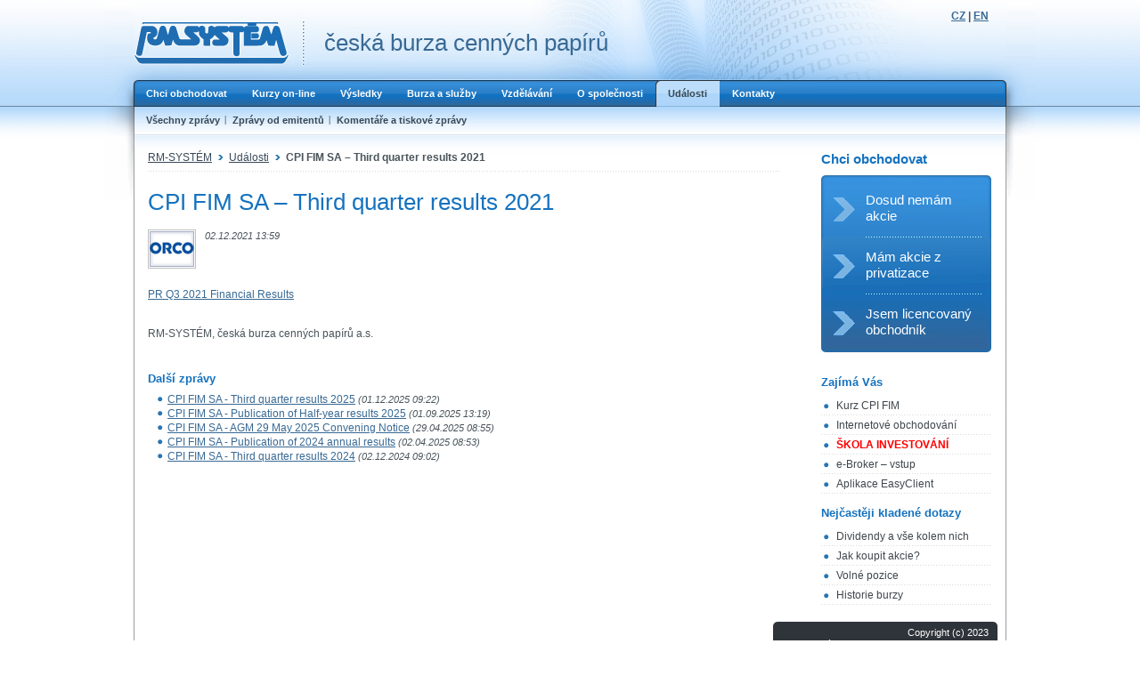

--- FILE ---
content_type: text/html; charset=UTF-8
request_url: https://rmsystem.cz/udalosti/18450-cpi-fim-sa-third-quarter-results-2021
body_size: 8189
content:

<!DOCTYPE html PUBLIC "-//W3C//DTD XHTML 1.0 Transitional//EN" "https://www.w3.org/TR/xhtml1/DTD/xhtml1-transitional.dtd">
<html xmlns="https://www.w3.org/1999/xhtml">

<head>
    <base href="https://rmsystem.cz/clanek.php" />    <meta http-equiv="content-type" content="text/html; charset=utf-8"/>
    <meta name="verify-v1" content="ba73bRYYsNvH0pamaWFZWtIxiTAAtTcqvhdGe7lUMD0=" />
    <link rel="shortcut icon" href="/gfx/favicon.ico" />
    <meta name="description" content=""/>
    <link type="text/css" href="/css/node/anychart-ui.css?01112024" rel="stylesheet"/>
    <link type="text/css" href="/css/node/cookieconsent.css?01112024" rel="stylesheet"/>
    <link type="text/css" href="/css/rmsystem.css?01112024" rel="stylesheet"/>
    <link type="text/css" href="/css/rmsystem-print.css?01112024" rel="stylesheet" media="print"/>
    
    <script nonce="juPgvnZqCOGa0amTESaDaCkYxaEv" type="text/javascript" src="/js/node/jquery.js?01112024"></script>
    <script nonce="juPgvnZqCOGa0amTESaDaCkYxaEv" type="text/javascript" src="/js/common.js?01112024"></script>

        <title>CPI FIM SA – Third quarter results 2021 | RM-SYSTÉM</title>

    
                <!--  type='text/plain' Google Tag Manager -->
                <script nonce='juPgvnZqCOGa0amTESaDaCkYxaEv' type='text/plain' data-cookiecategory='analytics'>(function(w,d,s,l,i){w[l]=w[l]||[];w[l].push({'gtm.start':
                            new Date().getTime(),event:'gtm.js'});var f=d.getElementsByTagName(s)[0],
                        j=d.createElement(s),dl=l!='dataLayer'?'&l='+l:'';j.async=true;j.src=
                        'https://www.googletagmanager.com/gtm.js?id='+i+dl;f.parentNode.insertBefore(j,f);
                    })(window,document,'script','dataLayer','GTM-P98CV42');</script>
                <!-- End Google Tag Manager -->
                </head>

<body>

<div id="all">
<div id="page">

<div id="header">

    
        <!-- Google Tag Manager (noscript) -->
        <noscript><iframe src='https://www.googletagmanager.com/ns.html?id=GTM-P98CV42'
                      height='0' width='0' style='display:none;visibility:hidden'></iframe></noscript>
    <!-- End Google Tag Manager (noscript) -->
            <!--
  	<div id="slinks">
		<a href="http://www.akcie.cz/" target="_blank" class="item">Akcie.cz</a> <span class="sep"></span>
		<a href="" target="_blank" class="item">e-Broker.cz</a> <span class="sep">|</span>
		<a href="" target="_blank" class="item">Investička.cz</a>	</div>|
-->

    <div id="logo">
        <a href="index.php">
            <img alt="RM Systém | Burza cenných papírů" src="gfx/logo2.gif" class="noprint" />
        </a>

        <span class="print">
      <a href="">RM Systém | Burza cenných papírů</a>    </span>

        <div id="logo-text" class="noprint">česká burza cenných papírů</div>
    </div>

    <div id="lngswitch"><a href="lib/switchlng.php?lng=1">CZ</a> | <a href="lib/switchlng.php?lng=2">EN</a></div>

    
    <div class="cleaner"><hr /></div>
</div>

<div id="area">
<div id="areain">

<div id="menu" class="menu">
  <ul>
    <li>
      <div><a href="chci-obchodovat/zaciname-obchodovat">Chci obchodovat</a></div>
    </li>
    <li>
      <div><a href="kurzy-online/akcie/easyclick">Kurzy on-line</a></div>
    </li>
    <li>
      <div><a href="vysledky/historie-obchodovani/souhrnne-statistiky">Výsledky</a></div>
    </li>
    <li>
      <div><a href="burza-sluzby/typy-obchodu/pokyn-easyclick">Burza a služby</a></div>
    </li>
    <li>
      <div><a href="vzdelavani/seminare">Vzdělávání</a></div>
    </li>
    <li>
      <div><a href="spolecnost/zakladni-informace">O společnosti</a></div>
    </li>
    <li class="active">
      <div><a href="udalosti">Události</a></div>
    </li>
    <li>
      <div><a href="kontakty">Kontakty</a></div>
    </li>
<!--
  	<li class="reg">
      <div><a href="">Registrace / Přihlášení</a></div>
    </li>
-->
  </ul>
  <div class="cleaner"><hr /></div>
</div>
<div id="submenu" class="menu"><ul><li><div><a href="udalosti">Všechny zprávy</a></div></li><li><div><a href="udalosti/zpravy-emitentu">Zprávy od emitentů</a></div></li><li class="last"><div><a href="udalosti/komentare-tiskove-zpravy">Komentáře a tiskové zprávy</a></div></li></ul><div class="cleaner"><hr /></div></div>
<div id="content">
<div id="contentin">

	<div class="cols2">
	  <div class="col1">

      <p class="crumbs"><a href="/">RM-SYSTÉM</a><span class="sep"><span class="altsep">&raquo;</span></span><a href="udalosti">Události</a><span class="sep"><span class="altsep">&raquo;</span></span><strong>CPI FIM SA – Third quarter results 2021</strong></p>
      <h1>CPI FIM SA – Third quarter results 2021</h1><div class="clanek-hlavicka"><div class="clanek-obrazek"><img src="gfx/clanky_obrazky/emitenti/63008-Orco.png" alt=""/></div><div><small><em>02.12.2021 13:59</em></small><div><em><strong></strong></em></div></div></div><div class="cleaner spacer"></div><div class="clanek-text"><p><a href="https://www.cpifimsa.com/pdf/PR_CPI_FIM_Q3_2021_Results.pdf" target="_blank">PR Q3 2021 Financial Results</a></p></div><br /><p>RM-SYSTÉM, česká burza cenných papírů a.s.</p>
      <div class="spacer"></div>

      <h3>Další zprávy</h3>
              <ul><li><a href="udalosti/20966-cpi-fim-sa-third-quarter-results-2025">CPI FIM SA - Third quarter results 2025</a> <small><em>(01.12.2025 09:22)</em></small></li>
<li><a href="udalosti/20821-cpi-fim-sa-publication-of-half-year-results-2025">CPI FIM SA - Publication of Half-year results 2025</a> <small><em>(01.09.2025 13:19)</em></small></li>
<li><a href="udalosti/20611-cpi-fim-sa-agm-29-may-2025-convening-notice">CPI FIM SA - AGM 29 May 2025 Convening Notice</a> <small><em>(29.04.2025 08:55)</em></small></li>
<li><a href="udalosti/20559-cpi-fim-sa-publication-of-2024-annual-results">CPI FIM SA - Publication of 2024 annual results</a> <small><em>(02.04.2025 08:53)</em></small></li>
<li><a href="udalosti/20372-cpi-fim-sa-third-quarter-results-2024">CPI FIM SA - Third quarter results 2024</a> <small><em>(02.12.2024 09:02)</em></small></li>
</ul>    </div>

    <div class="col2">
      <h2>Chci obchodovat</h2>
<div class="l3panel">
	<ul>
	  <li><div><a href="/chci-obchodovat/zaciname-obchodovat">Dosud nemám akcie</a></div></li>
	  <li><div><a href="/chci-obchodovat/akcie-privatizace">Mám akcie z privatizace</a></div></li>
	  <li class="last"><div><a href="/chci-obchodovat/licencovany-obchodnik">Jsem licencovaný obchodník</a></div></li>
	</ul>
</div>


<h3>Zajímá Vás</h3>
<ul class="list2">
  <li><a href="akcie-63008-orco">Kurz CPI FIM</a></li><li><a href="/chci-obchodovat/internetove-obchodovani">Internetové obchodování</a></li><li><a href="/vzdelavani/seminare"><font color="red"><b>ŠKOLA INVESTOVÁNÍ</b></font></a></li><li><a href="https://ebroker.fio.cz/e-broker.cgi" target="_blank" class="pg_tracker">e-Broker – vstup</a></li><li><a href="chci-obchodovat/primy-pristup">Aplikace EasyClient</a></li></ul>

<h3>Nejčastěji kladené dotazy</h3>
<ul class="list2">
  <li><a href="/vzdelavani/dividendy">Dividendy a vše kolem nich</a></li><li><a href="/vzdelavani/jak-nakoupit-akcie">Jak koupit akcie?</a></li><li><a href="/spolecnost/kariera">Volné pozice</a></li><li><a href="/vzdelavani/burza-cennych-papiru">Historie burzy</a></li></ul>

    </div>
    <div class="cleaner"></div>
  </div>

</div>
</div><!--content-->

<div id="footer">
    <div id="footerin">
        Copyright (c) 2023<br/>RM-SYSTÉM, česká burza cenných papírů a.s.<br />
        <a href="pravni-prohlaseni" id="prohlaseni" >Právní prohlášení</a><br>
                    <a type="button" data-cc="c-settings" id="nastaveni_cookies" >Nastavení cookies</a>
            </div>
</div>


<div class="cleaner"><hr /></div>

<input type="hidden" id="lng_name" name="lng_name" value="cz">
<script nonce="juPgvnZqCOGa0amTESaDaCkYxaEv" defer src="/js/node/cookieconsent.js?01112024"></script>
<script nonce="juPgvnZqCOGa0amTESaDaCkYxaEv" defer src="/js/cookies_client.js?01112024"></script>



</div>
</div><!--area-->


</div><!--page-->
</div><!--all-->
</body>

</html>



--- FILE ---
content_type: text/css
request_url: https://rmsystem.cz/css/node/anychart-ui.css?01112024
body_size: 38361
content:
/*!
 * AnyChart is lightweight robust charting library with great API and Docs, that works with your stack and has tons of chart types and features.
 * Version: 2024-09-24
 * License: https://www.anychart.com/buy/
 * Contact: sales@anychart.com
 * Copyright: AnyChart.com 2024. All rights reserved.
 */
.anychart-ui-support {
 border-style: hidden;
}
* [class^="anychart"] {
 outline: none;
}
.anychart-inline-block {
 position: relative;
 display: -moz-inline-box;
 display: inline-block;
}
* html .anychart-inline-block {
 display: inline;
}
* :first-child + html .anychart-inline-block {
 display: inline;
}
.anychart-hidden {
 display: none;
}
.anychart-control-disabled {
 color: #cccccc;
}
.anychart-label-input {
 -webkit-border-radius: 1px;
 -moz-border-radius: 1px;
 border-radius: 1px;
 border: 1px solid #d9d9d9;
 border-top: 1px solid silver;
 -webkit-box-sizing: content-box;
 -moz-box-sizing: content-box;
 box-sizing: content-box;
 font-size: 13px;
 height: 16px;
 padding: 5px 4px;
}
.anychart-label-input:focus {
 border-color: #4d90fe;
}
.anychart-label-input.anychart-label-input-label-disabled {
 color: #cccccc;
}
.anychart-thumbnail {
 display: block;
 padding: 4px;
 margin-bottom: 20px;
 line-height: 1.42857143;
 background-color: #ffffff;
 border: 1px solid #dddddd;
 border-radius: 2px;
 -webkit-transition: border .2s ease-in-out;
 transition: border .2s ease-in-out;
}
.anychart-thumbnail > img {
 margin-right: auto;
 margin-left: auto;
 display: block;
 max-width: 100%;
 height: auto;
}
.anychart-thumbnail:hover,
.anychart-thumbnail:focus {
 border-color: #cccccc;
 box-shadow: 0 1px 3px rgba(0,0,0,.2);
}
.anychart-thumbnail:active {
 -webkit-box-shadow: inset 0 1px 1px rgba(0,0,0,0.3);
 -moz-box-shadow: inset 0 1px 1px rgba(0,0,0,0.3);
 box-shadow: inset 0 1px 1px rgba(0,0,0,0.3);
 border-color: #489adc;
}
.anychart-loader {
 background-color: rgba(255,255,255,.5);
 position: absolute;
 top: 0;
 left: 0;
 width: 100%;
 height: 100%;
 z-index: 1000;
}
.anychart-loader .anychart-loader-rotating-cover {
 width: 70px;
 height: 70px;
 position: absolute;
 top: 50%;
 margin-top: -35px;
 left: 50%;
 margin-left: -35px;
}
.anychart-loader .anychart-loader-rotating-plane {
 display: block;
 width: 100%;
 height: 100%;
 border-radius: 20%;
 border: 5px solid #1c75ba;
 margin: 0 auto;
 position: relative;
 -webkit-animation: anychart-loader-rotate-plane 3s infinite;
 animation: anychart-loader-rotate-plane 3s infinite;
}
.anychart-loader .anychart-loader-chart-row {
 position: absolute;
 top: 10px;
 bottom: 0;
 left: 10px;
 right: 10px;
 letter-spacing: -3px;
 line-height: 0;
 font-size: 0;
 white-space: nowrap;
}
.anychart-loader .anychart-loader-chart-row .anychart-loader-chart-col {
 display: inline-block;
 width: 25%;
 height: 90%;
 background: #000000;
 margin: 0 12.5% 0 0;
 vertical-align: bottom;
}
.anychart-loader .anychart-loader-chart-row .anychart-loader-chart-col.anychart-loader-green {
 background: #26a957;
 height: 50%;
 -webkit-animation: anychart-loader-blink-plane 1.5s infinite;
 animation: anychart-loader-blink-plane 1.5s infinite;
}
.anychart-loader .anychart-loader-chart-row .anychart-loader-chart-col.anychart-loader-orange {
 background: #ff8207;
 height: 70%;
 -webkit-animation: anychart-loader-blink-plane 1.5s infinite .15s;
 animation: anychart-loader-blink-plane 1.5s infinite .25s;
}
.anychart-loader .anychart-loader-chart-row .anychart-loader-chart-col.anychart-loader-red {
 background: #f0402e;
 height: 90%;
 -webkit-animation: anychart-loader-blink-plane 1.5s infinite .3s;
 animation: anychart-loader-blink-plane 1.5s infinite .5s;
}
@keyframes anychart-loader-rotate-plane {
 0% {
  -webkit-transform: perspective(120px)rotateX(0deg)rotateY(0deg);
  transform: perspective(120px)rotateX(0deg)rotateY(0deg);
  opacity: 1;
 }
 25% {
  -webkit-transform: perspective(120px)rotateX(-180.1deg)rotateY(0deg);
  transform: perspective(120px)rotateX(-180.1deg)rotateY(0deg);
  opacity: .3;
 }
 50% {
  -webkit-transform: perspective(120px)rotateX(-180deg)rotateY(-179.9deg);
  transform: perspective(120px)rotateX(-180deg)rotateY(-179.9deg);
  opacity: 1;
 }
 75% {
  -webkit-transform: perspective(120px)rotateX(0deg)rotateY(-180.1deg);
  transform: perspective(120px)rotateX(0deg)rotateY(-180.1deg);
  opacity: .3;
 }
 100% {
  -webkit-transform: perspective(120px)rotateX(0deg)rotateY(0deg);
  transform: perspective(120px)rotateX(0deg)rotateY(0deg);
  opacity: 1;
 }
}
@keyframes anychart-loader-blink-plane {
 0% {
  opacity: 1;
 }
 50% {
  opacity: .01;
 }
 100% {
  opacity: 1;
 }
}
.anychart-custom-button {
 margin: 2px;
 border: 0;
 padding: 0;
 font-family: Arial, sans-serif;
 color: #000000;
 background: #dddddd url("https://cdn.anychart.com/ACDVF/button-bg.png") repeat-x top left;
 text-decoration: none;
 list-style: none;
 vertical-align: middle;
 cursor: pointer;
 outline: none;
}
.anychart-custom-button-outer-box,
.anychart-custom-button-inner-box {
 border-style: solid;
 border-color: #aaaaaa;
 vertical-align: top;
}
.anychart-custom-button-outer-box {
 margin: 0;
 border-width: 1px 0;
 padding: 0;
}
.anychart-custom-button-inner-box {
 margin: 0 -1px;
 border-width: 0 1px;
 padding: 3px 4px;
 white-space: nowrap;
}
* html .anychart-custom-button-inner-box {
 left: -1px;
}
* html .anychart-custom-button-rtl .anychart-custom-button-outer-box {
 left: -1px;
}
* html .anychart-custom-button-rtl .anychart-custom-button-inner-box {
 right: auto;
}
* :first-child + html .anychart-custom-button-inner-box {
 left: -1px;
}
* :first-child + html .anychart-custom-button-rtl .anychart-custom-button-inner-box {
 left: 1px;
}
::root .anychart-custom-button,
::root .anychart-custom-button-outer-box {
 line-height: 0;
}
::root .anychart-custom-button-inner-box {
 line-height: normal;
}
.anychart-custom-button-disabled {
 background-image: none !important;
 opacity: 0.3;
 -moz-opacity: 0.3;
 filter: alpha(opacity=30);
 cursor: default;
}
.anychart-custom-button-disabled .anychart-custom-button-outer-box,
.anychart-custom-button-disabled .anychart-custom-button-inner-box {
 color: #333333 !important;
 border-color: #999999 !important;
}
* html .anychart-custom-button-disabled {
 margin: 2px 1px !important;
 padding: 0 1px !important;
}
* :first-child + html .anychart-custom-button-disabled {
 margin: 2px 1px !important;
 padding: 0 1px !important;
}
.anychart-custom-button-hover .anychart-custom-button-outer-box,
.anychart-custom-button-hover .anychart-custom-button-inner-box {
 border-color: #99ccff #6699ee #6699ee #77aaff !important;
}
.anychart-custom-button-active,
.anychart-custom-button-checked {
 background-color: #bbbbbb;
 background-position: bottom left;
}
.anychart-custom-button-focused .anychart-custom-button-outer-box,
.anychart-custom-button-focused .anychart-custom-button-inner-box {
 border-color: orange;
}
.anychart-custom-button-collapse-right,
.anychart-custom-button-collapse-right .anychart-custom-button-outer-box,
.anychart-custom-button-collapse-right .anychart-custom-button-inner-box {
 margin-right: 0;
}
.anychart-custom-button-collapse-left,
.anychart-custom-button-collapse-left .anychart-custom-button-outer-box,
.anychart-custom-button-collapse-left .anychart-custom-button-inner-box {
 margin-left: 0;
}
.anychart-custom-button-collapse-left .anychart-custom-button-inner-box {
 border-left: 1px solid #ffffff;
}
.anychart-custom-button-collapse-left.anychart-custom-button-checked.anychart-custom-button-inner-box {
 border-left: 1px solid #dddddd;
}
* html .anychart-custom-button-collapse-left .anychart-custom-button-inner-box {
 left: 0;
}
* :first-child + html .anychart-custom-button-collapse-left.anychart-custom-button-inner-box {
 left: 0;
}
.anychart-button {
 -webkit-border-radius: 2px;
 -moz-border-radius: 2px;
 border-radius: 2px;
 background-color: #f5f5f5;
 background-image: -webkit-linear-gradient(to bottom,#f5f5f5,#f1f1f1);
 background-image: -moz-linear-gradient(to bottom,#f5f5f5,#f1f1f1);
 background-image: -ms-linear-gradient(to bottom,#f5f5f5,#f1f1f1);
 background-image: -o-linear-gradient(to bottom,#f5f5f5,#f1f1f1);
 background-image: linear-gradient(to bottom,#f5f5f5,#f1f1f1);
 border: 1px solid #dcdcdc;
 border: 1px solid rgba(0,0,0,0.1);
 color: #333333;
 cursor: pointer;
 text-align: center;
 font-family: inherit;
 font-size: 11px;
 font-weight: bold;
 height: 29px;
 line-height: 27px;
 margin-right: 16px;
 min-width: 52px;
 outline: 0;
 padding: 0 8px;
 white-space: nowrap;
}
.anychart-button:focus {
 border-color: #4d90fe;
}
.anychart-button:hover {
 -webkit-box-shadow: 0 1px 1px rgba(0,0,0,.1);
 -moz-box-shadow: 0 1px 1px rgba(0,0,0,.1);
 box-shadow: 0 1px 1px rgba(0,0,0,.1);
}
.anychart-button:active {
 -webkit-box-shadow: inset 0 1px 1px rgba(0,0,0,0.3);
 -moz-box-shadow: inset 0 1px 1px rgba(0,0,0,0.3);
 box-shadow: inset 0 1px 1px rgba(0,0,0,0.3);
}
.anychart-button i {
 font-size: 11px;
}
.anychart-button.anychart-button-disabled:active {
 -webkit-box-shadow: none;
 -moz-box-shadow: none;
 box-shadow: none;
 cursor: default;
}
.anychart-button-primary {
 -webkit-border-radius: 2px;
 -moz-border-radius: 2px;
 border-radius: 2px;
 background-color: #4898e6;
 background-image: -webkit-linear-gradient(to bottom,#4898e6,#4089d0);
 background-image: -moz-linear-gradient(to bottom,#4898e6,#4089d0);
 background-image: -ms-linear-gradient(to bottom,#4898e6,#4089d0);
 background-image: -o-linear-gradient(to bottom,#4898e6,#4089d0);
 background-image: linear-gradient(to bottom,#4898e6,#4089d0);
 border: 1px solid #1976d2;
 color: #ffffff;
 cursor: pointer;
 font-size: 11px;
 font-weight: bold;
 height: 26px;
 line-height: 24px;
 margin: 0 16px 0 0;
 min-width: 70px;
 outline: 0;
 padding: 0 7px;
}
.anychart-button-primary:hover,
.anychart-button-primary:active {
 background-color: #4898e6;
 background-image: -webkit-linear-gradient(to bottom,#4898e6,#387ec3);
 background-image: -moz-linear-gradient(to bottom,#4898e6,#387ec3);
 background-image: -ms-linear-gradient(to bottom,#4898e6,#387ec3);
 background-image: -o-linear-gradient(to bottom,#4898e6,#387ec3);
 background-image: linear-gradient(to bottom,#4898e6,#387ec3);
 border: 1px solid #1976d2;
 color: #ffffff;
}
.anychart-button-primary:focus {
 -webkit-box-shadow: inset 0 0 0 1px #ffffff;
 -moz-box-shadow: inset 0 0 0 1px #ffffff;
 box-shadow: inset 0 0 0 1px #ffffff;
 outline: 0;
}
.anychart-button-primary:active {
 -webkit-box-shadow: inset 0 1px 2px rgba(0,0,0,0.3);
 -moz-box-shadow: inset 0 1px 2px rgba(0,0,0,0.3);
 box-shadow: inset 0 1px 2px rgba(0,0,0,0.3);
}
.anychart-button-primary.anychart-button-disabled {
 -webkit-box-shadow: none;
 -moz-box-shadow: none;
 box-shadow: none;
 background: #4d90fe;
 background-image: -webkit-linear-gradient(to bottom,#4d90fe,#4089d0);
 background-image: -moz-linear-gradient(to bottom,#4d90fe,#4089d0);
 background-image: -ms-linear-gradient(to bottom,#4d90fe,#4089d0);
 background-image: -o-linear-gradient(to bottom,#4d90fe,#4089d0);
 background-image: linear-gradient(to bottom,#4d90fe,#4089d0);
 filter: alpha(opacity=50);
 opacity: 0.5;
 cursor: default;
}
.anychart-button-secondary {
 -webkit-border-radius: 2px;
 -moz-border-radius: 2px;
 border-radius: 2px;
 background-color: #f5f5f5;
 background-image: -webkit-linear-gradient(to bottom,#f5f5f5,#f1f1f1);
 background-image: -moz-linear-gradient(to bottom,#f5f5f5,#f1f1f1);
 background-image: -ms-linear-gradient(to bottom,#f5f5f5,#f1f1f1);
 background-image: -o-linear-gradient(to bottom,#f5f5f5,#f1f1f1);
 background-image: linear-gradient(to bottom,#f5f5f5,#f1f1f1);
 border: 1px solid #dcdcdc;
 color: #333333;
 cursor: pointer;
 font-size: 11px;
 font-weight: bold;
 height: 26px;
 line-height: 24px;
 margin: 0 16px 0 0;
 min-width: 70px;
 outline: 0;
 padding: 0 7px;
}
.anychart-button-secondary:hover,
.anychart-button-secondary:active {
 -webkit-box-shadow: 0 1px 1px rgba(0,0,0,0.1);
 -moz-box-shadow: 0 1px 1px rgba(0,0,0,0.1);
 box-shadow: 0 1px 1px rgba(0,0,0,0.1);
 background-color: #f8f8f8;
 background-image: -webkit-linear-gradient(to bottom,#f8f8f8,#f1f1f1);
 background-image: -moz-linear-gradient(to bottom,#f8f8f8,#f1f1f1);
 background-image: -ms-linear-gradient(to bottom,#f8f8f8,#f1f1f1);
 background-image: -o-linear-gradient(to bottom,#f8f8f8,#f1f1f1);
 background-image: linear-gradient(to bottom,#f8f8f8,#f1f1f1);
 border: 1px solid #c6c6c6;
 color: #111111;
}
.anychart-button-secondary:focus {
 border: 1px solid #4d90fe;
}
.anychart-button-secondary:active {
 -webkit-box-shadow: inset 0 1px 2px rgba(0,0,0,.1);
 -moz-box-shadow: inset 0 1px 2px rgba(0,0,0,.1);
 box-shadow: inset 0 1px 2px rgba(0,0,0,.1);
}
.anychart-button-secondary.anychart-button-disabled {
 -webkit-box-shadow: none;
 -moz-box-shadow: none;
 box-shadow: none;
 background-color: #f5f5f5;
 background-image: -webkit-linear-gradient(to bottom,#f5f5f5,#f1f1f1);
 background-image: -moz-linear-gradient(to bottom,#f5f5f5,#f1f1f1);
 background-image: -ms-linear-gradient(to bottom,#f5f5f5,#f1f1f1);
 background-image: -o-linear-gradient(to bottom,#f5f5f5,#f1f1f1);
 background-image: linear-gradient(to bottom,#f5f5f5,#f1f1f1);
 border: 1px solid #f3f3f3;
 border: 1px solid rgba(0,0,0,0.05);
 color: #b8b8b8;
 cursor: default;
}
.anychart-button-standard {
 -webkit-box-shadow: none;
 -moz-box-shadow: none;
 box-shadow: none;
 background-color: #f5f5f5;
 background-image: -webkit-linear-gradient(to bottom,#f5f5f5,#f1f1f1);
 background-image: -moz-linear-gradient(to bottom,#f5f5f5,#f1f1f1);
 background-image: -ms-linear-gradient(to bottom,#f5f5f5,#f1f1f1);
 background-image: -o-linear-gradient(to bottom,#f5f5f5,#f1f1f1);
 background-image: linear-gradient(to bottom,#f5f5f5,#f1f1f1);
 color: #333333;
 border: 1px solid #dcdcdc;
 border: 1px solid rgba(0,0,0,0.1);
}
.anychart-button-standard:hover {
 -webkit-box-shadow: none;
 -moz-box-shadow: none;
 box-shadow: none;
 background-color: #f8f8f8;
 background-image: -webkit-linear-gradient(to bottom,#f8f8f8,#f1f1f1);
 background-image: -moz-linear-gradient(to bottom,#f8f8f8,#f1f1f1);
 background-image: -ms-linear-gradient(to bottom,#f8f8f8,#f1f1f1);
 background-image: -o-linear-gradient(to bottom,#f8f8f8,#f1f1f1);
 background-image: linear-gradient(to bottom,#f8f8f8,#f1f1f1);
 border: 1px solid #c6c6c6;
 color: #111111;
}
.anychart-button-standard:active {
 -webkit-box-shadow: inset 0 1px 2px rgba(0,0,0,.1);
 -moz-box-shadow: inset 0 1px 2px rgba(0,0,0,.1);
 box-shadow: inset 0 1px 2px rgba(0,0,0,.1);
 background: #f8f8f8;
 color: #111111;
}
.anychart-button-standard.anychart-button-checked {
 -webkit-box-shadow: inset 0 1px 2px rgba(0,0,0,.1);
 -moz-box-shadow: inset 0 1px 2px rgba(0,0,0,.1);
 box-shadow: inset 0 1px 2px rgba(0,0,0,.1);
 background-color: #eeeeee;
 background-image: -webkit-linear-gradient(to bottom,#eeeeee,#e0e0e0);
 background-image: -moz-linear-gradient(to bottom,#eeeeee,#e0e0e0);
 background-image: -ms-linear-gradient(to bottom,#eeeeee,#e0e0e0);
 background-image: -o-linear-gradient(to bottom,#eeeeee,#e0e0e0);
 background-image: linear-gradient(to bottom,#eeeeee,#e0e0e0);
 border: 1px solid #cccccc;
 color: #333333;
}
.anychart-button-standard.anychart-button-disabled {
 -webkit-box-shadow: none;
 -moz-box-shadow: none;
 box-shadow: none;
 background-color: #f5f5f5;
 background-image: -webkit-linear-gradient(to bottom,#f5f5f5,#f1f1f1);
 background-image: -moz-linear-gradient(to bottom,#f5f5f5,#f1f1f1);
 background-image: -ms-linear-gradient(to bottom,#f5f5f5,#f1f1f1);
 background-image: -o-linear-gradient(to bottom,#f5f5f5,#f1f1f1);
 background-image: linear-gradient(to bottom,#f5f5f5,#f1f1f1);
 border: 1px solid #f3f3f3;
 border: 1px solid rgba(0,0,0,0.05);
 color: #b8b8b8;
 cursor: default;
}
.anychart-button-toggle {
 height: 28px;
 line-height: 24px;
 padding: 0;
 min-width: 27px;
 margin: 0;
 vertical-align: middle;
}
.anychart-button.anychart-button-toggle {
 z-index: auto;
}
.anychart-button-collapse-left,
.anychart-button-collapse-right {
 z-index: 1;
}
.anychart-button-collapse-left.anychart-button-checked,
.anychart-button-collapse-right.anychart-button-checked {
 z-index: 2;
}
.anychart-button-collapse-left:hover,
.anychart-button-collapse-right:hover {
 z-index: 3;
}
.anychart-button-collapse-left.anychart-button-disabled {
 z-index: 0;
}
.anychart-button-collapse-right {
 margin-right: 0;
 -moz-border-radius-topright: 0;
 -moz-border-radius-bottomright: 0;
 -webkit-border-top-right-radius: 0;
 -webkit-border-bottom-right-radius: 0;
 border-top-right-radius: 0;
 border-bottom-right-radius: 0;
}
.anychart-button-collapse-left {
 margin-left: -1px;
 -moz-border-radius-bottomleft: 0;
 -moz-border-radius-topleft: 0;
 -webkit-border-bottom-left-radius: 0;
 -webkit-border-top-left-radius: 0;
 border-bottom-left-radius: 0;
 border-top-left-radius: 0;
}
.anychart-menu {
 -webkit-border-radius: 0;
 -moz-border-radius: 0;
 border-radius: 0;
 -webkit-box-shadow: 0 2px 4px rgba(0,0,0,0.2);
 -moz-box-shadow: 0 2px 4px rgba(0,0,0,0.2);
 box-shadow: 0 2px 4px rgba(0,0,0,0.2);
 background: #ffffff;
 border: 1px solid #cccccc;
 border: 1px solid rgba(0,0,0,.2);
 cursor: default;
 font-size: 13px;
 color: #222222;
 font-family: Arial, sans-serif;
 margin: 0;
 outline: none;
 padding: 6px 0;
 position: absolute;
 z-index: 1003;
 line-height: normal;
}
.anychart-menuitem {
 position: relative;
 color: #333333;
 cursor: pointer;
 list-style: none;
 margin: 0;
 padding: 6px 1em 6px 30px;
 white-space: nowrap;
}
.anychart-menuitem.anychart-menuitem-rtl {
 padding-left: 7em;
 padding-right: 28px;
}
.anychart-menu-nocheckbox .anychart-menuitem,
.anychart-menu-noicon .anychart-menuitem {
 padding-left: 12px;
}
.anychart-menu-noaccel .anychart-menuitem {
 padding-right: 20px;
}
.anychart-menuitem-disabled {
 cursor: default;
}
.anychart-menuitem-disabled .anychart-menuitem-accel,
.anychart-menuitem-disabled .anychart-menuitem-content {
 color: #cccccc !important;
}
.anychart-menuitem-disabled .anychart-menuitem-icon {
 opacity: 0.3;
 -moz-opacity: 0.3;
 filter: alpha(opacity=30);
}
.anychart-menuitem-highlight,
.anychart-menuitem-hover {
 background-color: #eeeeee;
 border-color: #eeeeee;
 border-style: dotted;
 border-width: 1px 0;
 padding-top: 5px;
 padding-bottom: 5px;
}
.anychart-menuitem-checkbox,
.anychart-menuitem-icon {
 background-repeat: no-repeat;
 height: 21px;
 left: 3px;
 position: absolute;
 right: auto;
 top: 3px;
 vertical-align: middle;
 width: 21px;
}
.anychart-menuitem i {
 position: absolute;
 left: 9px;
}
.anychart-menuitem-link {
 padding: 0;
}
.anychart-menuitem-link a {
 text-decoration: none;
 color: inherit;
 display: inline-block;
 padding: 6px 3em 6px 28px;
 width: 100%;
 box-sizing: border-box;
 transition: none;
}
.anychart-menuitem-link i {
 padding-top: 7px;
 pointer-events: none;
}
.anychart-menuitem-link.anychart-menuitem-highlight a {
 padding-bottom: 5px;
 padding-top: 5px;
}
.anychart-menuitem-link.anychart-menuitem-highlight i {
 padding-top: 6px;
}
.anychart-menuitem-rtl .anychart-menuitem-checkbox,
.anychart-menuitem-rtl .anychart-menuitem-icon {
 left: auto;
 right: 6px;
}
.anychart-menuitem-accel {
 color: #777777;
 direction: ltr;
 left: auto;
 float: right;
 padding: 0 0 0 24px;
 position: relative;
 right: 0;
 text-align: right;
}
.anychart-menuitem-rtl .anychart-menuitem-accel {
 left: 0;
 right: auto;
 text-align: left;
}
.anychart-menuitem-mnemonic-hint {
 text-decoration: underline;
}
.anychart-menuitem-mnemonic-separator {
 color: #999999;
 font-size: 12px;
 padding-left: 4px;
}
.anychart-menuseparator {
 border-top: 1px solid #ebebeb;
 margin-top: 6px;
 margin-bottom: 6px;
}
.anychart-submenu-arrow {
 color: #000000;
 opacity: .5;
 filter: alpha(opacity=50);
 position: absolute;
 right: -6px;
 top: 3px;
 border-top: 5px solid transparent;
 border-bottom: 5px solid transparent;
 border-left: 5px solid #000000;
 font-size: 0;
}
.anychart-menuitem-content {
 position: relative;
}
.anychart-menuitem-highlight .anychart-submenu-arrow,
.anychart-menuitem-hover .anychart-submenu-arrow {
 border-left-color: #333333;
 opacity: 1.0;
}
.anychart-menuitem-rtl .anychart-submenu-arrow {
 text-align: left;
 left: 0;
 right: auto;
 padding-left: 6px;
}
.anychart-menuitem-disabled .anychart-submenu-arrow {
 border-left-color: #cccccc;
 opacity: 1.0;
}
.anychart-menu-scrollable {
 overflow-y: auto;
}
.anychart-menu.anychart-menu-horizontal {
 padding-left: 4px;
 padding-right: 4px;
}
.anychart-menu.anychart-menu-horizontal .anychart-menuitem {
 display: inline-block;
 padding: 2px 3px;
}
.anychart-menu.anychart-menu-horizontal .anychart-menuitem.anychart-menuitem-highlight,
.anychart-menu.anychart-menu-horizontal .anychart-menuitem .anychart-menuitem-hover {
 padding-top: 1px;
 padding-bottom: 1px;
}
.anychart-menuitem.anychart-option i {
 position: relative;
 left: 1px;
 height: 23px;
 padding-top: 1px;
 width: 23px;
}
.anychart-menuitem.anychart-option i.ac-position-center {
 top: -1px;
}
.anychart-menu-button {
 background: #dddddd url("https://cdn.anychart.com/ACDVF/button-bg.png") repeat-x top left;
 border: 0;
 color: #000000;
 cursor: pointer;
 list-style: none;
 margin: 2px;
 outline: none;
 padding: 0;
 text-decoration: none;
 vertical-align: middle;
}
.anychart-menu-button-outer-box,
.anychart-menu-button-inner-box {
 border-style: solid;
 border-color: #aaaaaa;
 vertical-align: top;
}
.anychart-menu-button-outer-box {
 margin: 0;
 border-width: 1px 0;
 padding: 0;
}
.anychart-menu-button-inner-box {
 margin: 0 -1px;
 border-width: 0 1px;
 padding: 3px 4px;
}
* html .anychart-menu-button-inner-box {
 left: -1px;
}
* html .anychart-menu-button-rtl .anychart-menu-button-outer-box {
 left: -1px;
 right: auto;
}
* html .anychart-menu-button-rtl .anychart-menu-button-inner-box {
 right: auto;
}
* :first-child + html .anychart-menu-button-inner-box {
 left: -1px;
}
* :first-child + html .anychart-menu-button-rtl .anychart-menu-button-inner-box {
 left: 1px;
 right: auto;
}
::root .anychart-menu-button,
::root .anychart-menu-button-outer-box,
::root .anychart-menu-button-inner-box {
 line-height: 0;
}
::root .anychart-menu-button-caption,
::root .anychart-menu-button-dropdown {
 line-height: normal;
}
.anychart-menu-button-disabled {
 background-image: none !important;
 opacity: 0.3;
 -moz-opacity: 0.3;
 filter: alpha(opacity=30);
 cursor: default;
}
.anychart-menu-button-disabled .anychart-menu-button-outer-box,
.anychart-menu-button-disabled .anychart-menu-button-inner-box,
.anychart-menu-button-disabled .anychart-menu-button-caption,
.anychart-menu-button-disabled .anychart-menu-button-dropdown {
 color: #333333 !important;
 border-color: #999999 !important;
}
* html .anychart-menu-button-disabled {
 margin: 2px 1px !important;
 padding: 0 1px !important;
}
* :first-child + html .anychart-menu-button-disabled {
 margin: 2px 1px !important;
 padding: 0 1px !important;
}
.anychart-menu-button-hover .anychart-menu-button-outer-box,
.anychart-menu-button-hover .anychart-menu-button-inner-box {
 border-color: #99ccff #6699ee #6699ee #77aaff !important;
}
.anychart-menu-button-active,
.anychart-menu-button-open {
 background-color: #bbbbbb;
 background-position: bottom left;
}
.anychart-menu-button-focused .anychart-menu-button-outer-box,
.anychart-menu-button-focused .anychart-menu-button-inner-box {
 border-color: orange;
}
.anychart-menu-button-caption {
 padding: 0 4px 0 0;
 vertical-align: top;
}
.anychart-menu-button-dropdown {
 height: 15px;
 width: 7px;
 background: url("https://cdn.anychart.com/ACDVF/editortoolbar.png") no-repeat -388px 0;
 vertical-align: top;
}
.anychart-menu-button-collapse-right,
.anychart-menu-button-collapse-right .anychart-menu-button-outer-box,
.anychart-menu-button-collapse-right .anychart-menu-button-inner-box {
 margin-right: 0;
}
.anychart-menu-button-collapse-left,
.anychart-menu-button-collapse-left .anychart-menu-button-outer-box,
.anychart-menu-button-collapse-left .anychart-menu-button-inner-box {
 margin-left: 0;
}
.anychart-menu-button-collapse-left .anychart-menu-button-inner-box {
 border-left: 1px solid #ffffff;
}
.anychart-menu-button-collapse-left.anychart-menu-button-checked.anychart-menu-button-inner-box {
 border-left: 1px solid #dddddd;
}
.anychart-flat-menu-button {
 -webkit-border-radius: 2px;
 -moz-border-radius: 2px;
 border-radius: 2px;
 background-color: #f5f5f5;
 background-image: -webkit-linear-gradient(to bottom,#f5f5f5,#f1f1f1);
 background-image: -moz-linear-gradient(to bottom,#f5f5f5,#f1f1f1);
 background-image: -ms-linear-gradient(to bottom,#f5f5f5,#f1f1f1);
 background-image: -o-linear-gradient(to bottom,#f5f5f5,#f1f1f1);
 background-image: linear-gradient(to bottom,#f5f5f5,#f1f1f1);
 -webkit-box-sizing: content-box;
 -moz-box-sizing: content-box;
 box-sizing: content-box;
 border: 1px solid #dcdcdc;
 color: #333333;
 cursor: pointer;
 font-size: 11px;
 font-weight: bold;
 line-height: 27px;
 list-style: none;
 margin: 0 2px;
 min-width: 46px;
 outline: none;
 padding: 0 18px 0 6px;
 text-align: center;
 text-decoration: none;
}
.anychart-flat-menu-button-disabled {
 -webkit-box-shadow: none;
 -moz-box-shadow: none;
 box-shadow: none;
 background-color: #f5f5f5;
 background-image: -webkit-linear-gradient(to bottom,#f5f5f5,#f1f1f1);
 background-image: -moz-linear-gradient(to bottom,#f5f5f5,#f1f1f1);
 background-image: -ms-linear-gradient(to bottom,#f5f5f5,#f1f1f1);
 background-image: -o-linear-gradient(to bottom,#f5f5f5,#f1f1f1);
 background-image: linear-gradient(to bottom,#f5f5f5,#f1f1f1);
 border: 1px solid #f3f3f3;
 border: 1px solid rgba(0,0,0,0.05);
 color: #b8b8b8;
 cursor: default;
}
.anychart-flat-menu-button-disabled .anychart-flat-menu-button-dropdown {
 border-color: #b8b8b8 transparent;
}
.anychart-flat-menu-button-hover {
 background-color: #f8f8f8;
 background-image: -webkit-linear-gradient(to bottom,#f8f8f8,#f1f1f1);
 background-image: -moz-linear-gradient(to bottom,#f8f8f8,#f1f1f1);
 background-image: -ms-linear-gradient(to bottom,#f8f8f8,#f1f1f1);
 background-image: -o-linear-gradient(to bottom,#f8f8f8,#f1f1f1);
 background-image: linear-gradient(to bottom,#f8f8f8,#f1f1f1);
 -webkit-box-shadow: 0 1px 1px rgba(0,0,0,.1);
 -moz-box-shadow: 0 1px 1px rgba(0,0,0,.1);
 box-shadow: 0 1px 1px rgba(0,0,0,.1);
 border-color: #c6c6c6;
 color: #111111;
}
.anychart-flat-menu-button.anychart-flat-menu-button-open,
.anychart-flat-menu-button.anychart-flat-menu-button-active {
 -webkit-box-shadow: inset 0 1px 2px rgba(0,0,0,.1);
 -moz-box-shadow: inset 0 1px 2px rgba(0,0,0,.1);
 box-shadow: inset 0 1px 2px rgba(0,0,0,.1);
 background-color: #eeeeee;
 background-image: -webkit-linear-gradient(to bottom,#eeeeee,#e0e0e0);
 background-image: -moz-linear-gradient(to bottom,#eeeeee,#e0e0e0);
 background-image: -ms-linear-gradient(to bottom,#eeeeee,#e0e0e0);
 background-image: -o-linear-gradient(to bottom,#eeeeee,#e0e0e0);
 background-image: linear-gradient(to bottom,#eeeeee,#e0e0e0);
 border: 1px solid #cccccc;
 color: #333333;
 z-index: 2;
}
.anychart-flat-menu-button-focused {
 border-color: #4d90fe;
}
.anychart-flat-menu-button-caption {
 -webkit-box-sizing: border-box;
 -moz-box-sizing: border-box;
 box-sizing: border-box;
 white-space: nowrap;
 padding-right: 20px;
 text-overflow: ellipsis;
 overflow: hidden;
 width: 100%;
}
.anychart-flat-menu-button-dropdown {
 border-color: #777777 transparent;
 border-style: solid;
 border-width: 4px 4px 0 4px;
 height: 0;
 width: 0;
 position: absolute;
 right: 5px;
 top: 12px;
}
.anychart-flat-menu-button-active .anychart-flat-menu-button-dropdown,
.anychart-flat-menu-button-open .anychart-flat-menu-button-dropdown,
.anychart-flat-menu-button-selected .anychart-flat-menu-button-dropdown,
.anychart-flat-menu-button-hover .anychart-flat-menu-button-dropdown {
 border-color: #595959 transparent;
}
.anychart-combobox {
 background: 0;
 background-color: whiteSmoke;
 background-image: -webkit-linear-gradient(to bottom,whiteSmoke,#f1f1f1);
 background-image: -moz-linear-gradient(to bottom,whiteSmoke,#f1f1f1);
 background-image: -ms-linear-gradient(to bottom,whiteSmoke,#f1f1f1);
 background-image: -o-linear-gradient(to bottom,whiteSmoke,#f1f1f1);
 background-image: linear-gradient(to bottom,whiteSmoke,#f1f1f1);
 border: 1px solid gainsboro;
 border: 1px solid rgba(0,0,0,0.1);
 -webkit-border-radius: 2px;
 -moz-border-radius: 2px;
 border-radius: 2px;
 -webkit-user-select: none;
 -moz-user-select: none;
 -ms-user-select: none;
 -webkit-box-sizing: content-box;
 -moz-box-sizing: content-box;
 box-sizing: content-box;
 font: normal small arial, sans-serif;
 height: 24px;
 color: #333333;
 line-height: 24px;
 list-style: none;
 font-size: 11px;
 font-weight: bold;
 text-decoration: none;
 vertical-align: middle;
 cursor: pointer;
 margin-left: 4px;
 padding: 1px 0;
 top: auto;
}
.anychart-combobox:hover {
 -webkit-box-shadow: 0 1px 1px rgba(0,0,0,.1);
 -moz-box-shadow: 0 1px 1px rgba(0,0,0,.1);
 box-shadow: 0 1px 1px rgba(0,0,0,.1);
 background-color: #f8f8f8;
 background-image: -webkit-linear-gradient(to bottom,#f8f8f8,#f1f1f1);
 background-image: -moz-linear-gradient(to bottom,#f8f8f8,#f1f1f1);
 background-image: -ms-linear-gradient(to bottom,#f8f8f8,#f1f1f1);
 background-image: -o-linear-gradient(to bottom,#f8f8f8,#f1f1f1);
 background-image: linear-gradient(to bottom,#f8f8f8,#f1f1f1);
 border-color: #c6c6c6;
 color: #222222;
}
.anychart-combobox:hover input {
 border-right-color: #d9d9d9;
}
.anychart-combobox.anychart-combobox-disabled {
 background-color: whiteSmoke;
 background-image: -webkit-linear-gradient(to bottom,whiteSmoke,#f1f1f1);
 background-image: -moz-linear-gradient(to bottom,whiteSmoke,#f1f1f1);
 background-image: -ms-linear-gradient(to bottom,whiteSmoke,#f1f1f1);
 background-image: -o-linear-gradient(to bottom,whiteSmoke,#f1f1f1);
 background-image: linear-gradient(to bottom,whiteSmoke,#f1f1f1);
 border: 1px solid #f2f2f2;
 opacity: 1;
 -webkit-box-shadow: none;
 -moz-box-shadow: none;
 box-shadow: none;
 cursor: default;
}
.anychart-combobox.anychart-combobox-disabled input {
 color: #b8b8b8;
 border-right-color: transparent;
}
.anychart-combobox.anychart-combobox-disabled .anychart-combobox-button {
 opacity: 0.4;
}
.anychart-combobox input {
 -webkit-border-radius: 1px;
 -moz-border-radius: 1px;
 border-radius: 1px;
 -webkit-box-sizing: content-box;
 -moz-box-sizing: content-box;
 box-sizing: content-box;
 background: transparent;
 border: 1px solid transparent;
 color: #333333;
 font-family: Arial, sans-serif;
 font-size: 11px;
 font-weight: bold;
 height: 20px;
 overflow: hidden;
 padding: 0 0 0 3px;
 position: relative;
 margin-right: 18px;
}
.anychart-combobox input:focus {
 -webkit-box-shadow: inset 0 1px 2px rgba(0,0,0,0.3);
 -moz-box-shadow: inset 0 1px 2px rgba(0,0,0,0.3);
 box-shadow: inset 0 1px 2px rgba(0,0,0,0.3);
 -webkit-user-select: text;
 -moz-user-select: text;
 background: #ffffff;
 border: 1px solid #4d90fe;
 height: 20px;
 outline: none;
}
.anychart-combobox-button {
 display: inline-block;
 border-color: #777777 transparent;
 border-style: solid;
 border-width: 4px 4px 0 4px;
 height: 0;
 width: 0;
 position: absolute;
 right: 5px;
 top: 12px;
}
.anychart-checkbox {
 cursor: pointer;
 display: inline-block;
 margin: 2px 2px 2px 0;
 overflow: hidden;
 padding: 0;
 position: relative;
 white-space: nowrap;
 vertical-align: middle;
}
.anychart-checkbox .anychart-checkbox-element {
 -webkit-border-radius: 1px;
 -moz-border-radius: 1px;
 border-radius: 1px;
 -webkit-box-sizing: content-box;
 -moz-box-sizing: content-box;
 box-sizing: content-box;
 background-color: rgba(255,255,255,.05);
 border: 1px solid #c6c6c6;
 border: 1px solid rgba(155,155,155,.57);
 height: 11px;
 margin: 0 4px 1px 1px;
 outline: 0;
 vertical-align: text-bottom;
 width: 11px;
}
.anychart-checkbox-hover .anychart-checkbox-element {
 -webkit-box-shadow: inset 0 1px 1px rgba(0,0,0,.1);
 -moz-box-shadow: inset 0 1px 1px rgba(0,0,0,.1);
 box-shadow: inset 0 1px 1px rgba(0,0,0,.1);
 border: 1px solid #b2b2b2;
}
.anychart-checkbox-focused .anychart-checkbox-element {
 border: 1px solid #4d90fe;
}
.anychart-checkbox-checked {
 background-color: #ffffff;
 background-color: rgba(255,255,255,.65);
}
.anychart-checkbox-checked .anychart-checkbox-checkmark {
 display: inline-block;
}
.anychart-checkbox-disabled {
 cursor: default;
 color: #b8b8b8;
}
.anychart-checkbox-disabled .anychart-checkbox-element {
 background-color: #ffffff;
 border: 1px solid #f1f1f1;
 cursor: default;
}
.anychart-checkbox-checkmark {
 display: none;
 opacity: 0.6;
 height: 15px;
 outline: 0;
 width: 15px;
 left: 0;
 position: relative;
 top: -3px;
}
.anychart-palette {
 cursor: default;
 outline: none;
}
.anychart-palette-table {
 empty-cells: show;
 margin: 16px;
}
.anychart-palette-cell {
 border: 1px solid transparent;
 cursor: pointer;
 margin: 0;
 position: relative;
}
.anychart-plot-controls {
 position: absolute;
}
.anychart-plot-controls .anychart-button {
 min-width: 20px;
 height: 20px;
 opacity: 0.7;
 line-height: 0;
 vertical-align: middle;
 margin: 0;
 padding: 0;
 display: inline-block;
}
.anychart-plot-controls-hidden {
 visibility: hidden;
}
.anychart-palette-colorswatch {
 border: none;
 font-size: 14px;
 height: 16px;
 position: relative;
 width: 16px;
 display: block;
}
.anychart-palette-colorswatch:before {
 display: none;
 position: relative;
 top: 1px;
 left: 2px;
}
.anychart-palette-cell-hover {
 border: 1px solid #000000;
}
.anychart-palette-cell-selected {
 outline: 1px solid #000000;
}
.anychart-palette-cell-selected .anychart-palette-colorswatch:before {
 display: inline-block;
}
.anychart-color-menu-button-indicator {
 height: 14px;
 margin-left: 4px;
 outline: 1px solid #bbbbbb;
 width: 14px;
}
.anychart-color-menu-button .anychart-menu-button-inner-box,
.anychart-toolbar-color-menu-button .anychart-toolbar-menu-button-inner-box {
 padding-top: 2px !important;
 padding-bottom: 2px !important;
}
.anychart-toolbar {
 background-color: #f7f7f7;
 border: 1px solid #d5d5d5;
 cursor: default;
 font: normal 12px Verdana, sans-serif;
 color: #7c868e;
 padding: 2px;
 position: relative;
}
.anychart-toolbar-button,
.anychart-toolbar-menu-button {
 margin: 0 2px;
 border: 0;
 padding: 2px 2px;
 text-decoration: none;
 vertical-align: middle;
 list-style: none;
 cursor: default;
 outline: none;
}
.anychart-toolbar-button-inner-box,
.anychart-toolbar-menu-button-inner-box {
 padding: 3px 4px;
}
.anychart-toolbar-button-hover,
.anychart-toolbar-menu-button-hover {
 background-color: #eeeeee;
}
.anychart-toolbar-menu-button-active,
.anychart-toolbar-menu-button-open,
.anychart-toolbar-button-active,
.anychart-toolbar-button-checked,
.anychart-toolbar-button-selected {
 background-color: #dddddd !important;
}
.anychart-toolbar-menu-button-dropdown {
 margin-left: 3px;
 padding-bottom: 1px;
 width: 0;
 height: 0;
 border-left: 4px solid transparent;
 border-right: 4px solid transparent;
 border-top: 4px solid #7c868e;
 vertical-align: middle;
}
.anychart-toolbar-separator {
 margin: 0 2px;
 border-left: 1px solid #d6d6d6;
 border-right: 1px solid #f7f7f7;
 padding: 0;
 width: 0;
 text-decoration: none;
 list-style: none;
 outline: none;
 vertical-align: middle;
 line-height: normal;
 font-size: 120%;
 overflow: hidden;
}
.anychart-toolbar-item-icon {
 padding: 0 2px;
 font-size: 13px;
 color: #2485d0;
}
.anychart-toolbar-item-text {
 padding: 0 2px;
}
.anychart-toolbar-menu {
 background-color: #f7f7f7;
 border: 1px solid #d5d5d5;
 cursor: default;
 font: normal 12px Verdana, sans-serif;
 color: #7c868e;
 margin: 0;
 outline: none;
 padding: 6px 0;
 position: absolute;
 z-index: 1003;
 line-height: normal;
}
.anychart-toolbar-menu .anychart-menuitem {
 color: #7c868e;
}
.anychart-toolbar-menu-button-hover .anychart-toolbar-menu-button-dropdown,
.anychart-toolbar-menu-button-open .anychart-toolbar-menu-button-dropdown {
 border-top: 4px solid #000000;
}
.anychart-toolbar-menu .anychart-menuitem i,
.anychart-toolbar-menu .anychart-menuitem-content {
 display: inline;
 position: static;
}
.anychart-toolbar-menu .anychart-menuitem {
 padding: 6px 5px;
 padding-right: 8px;
 border-style: none;
}
.anychart-toolbar-menu .anychart-submenu-arrow {
 position: absolute;
 right: 0;
 top: 9px;
 padding: 0 2px;
}
.anychart-menuitem-content {
 margin-right: 1rem;
}
.anychart-option[role='menuitemradio'] {
 padding-left: 1.5rem;
}
.anychart-option-selected .anychart-menuitem-checkbox:before {
 content: '\2713';
 display: block;
 width: 100%;
 height: 100%;
 text-align: center;
}
.anychart-range-picker {
 font-family: Arial, sans-serif;
 font-size: 11px;
 color: #7c868e;
}
.anychart-range-picker.anychart-range-picker-inside {
 position: absolute;
 bottom: 27px;
 left: 20px;
}
.anychart-range-picker .anychart-label-input {
 font-size: 11px;
 margin: 0 5px;
 height: 13px;
 padding: 3px 4px;
 width: 90px;
 font-weight: normal;
}
.anychart-range-picker .anychart-input-label {
 margin-bottom: 0;
 font-weight: normal;
}
.anychart-range-selector {
 font-family: Arial, sans-serif;
 font-size: 11px;
 color: #7c868e;
}
.anychart-range-selector.anychart-range-selector-inside {
 position: absolute;
 bottom: 27px;
 right: 25px;
}
.anychart-range-selector .anychart-input-label {
 margin-right: 5px;
 vertical-align: middle;
 margin-bottom: 0;
 font-weight: normal;
}
.anychart-range-selector .anychart-button {
 height: 21px;
 line-height: 19px;
 padding: 0 5px;
}
.anychart-zoom {
 position: absolute;
 left: 10px;
 top: 10px;
}
.anychart-zoom .anychart-button {
 height: 21px;
 width: 21px;
 min-width: 21px;
 padding: 0;
 line-height: normal;
 display: block;
 margin: 5px 0;
}
.anychart-zoom .anychart-zoom-zoomIn {
 margin: 2px 0;
}
.anychart-zoom .anychart-zoom-zoomOut {
 margin: 2px 0;
}
.disable-selection {
 -moz-user-select: none;
 -ms-user-select: none;
 -khtml-user-select: none;
 -webkit-user-select: none;
 -webkit-touch-callout: none;
}
.anychart-tooltip {
 border-radius: 3px;
 padding: 5px 10px;
 background: rgba(33,33,33,0.7);
 border: none;
 display: inline-block;
 box-sizing: border-box;
 letter-spacing: normal;
 color: #ffffff;
 font-family: Verdana, Helvetica, Arial, 'sans-serif';
 font-size: 12px;
 position: absolute;
 pointer-events: none;
 margin: 10px 0px 10px 10px;
}
.anychart-tooltip-separator {
 color: rgba(206,206,206,0.3);
 border: none;
 height: 1px;
 margin: 5px 0;
}
.anychart-tooltip-title {
 font-size: 14px;
}